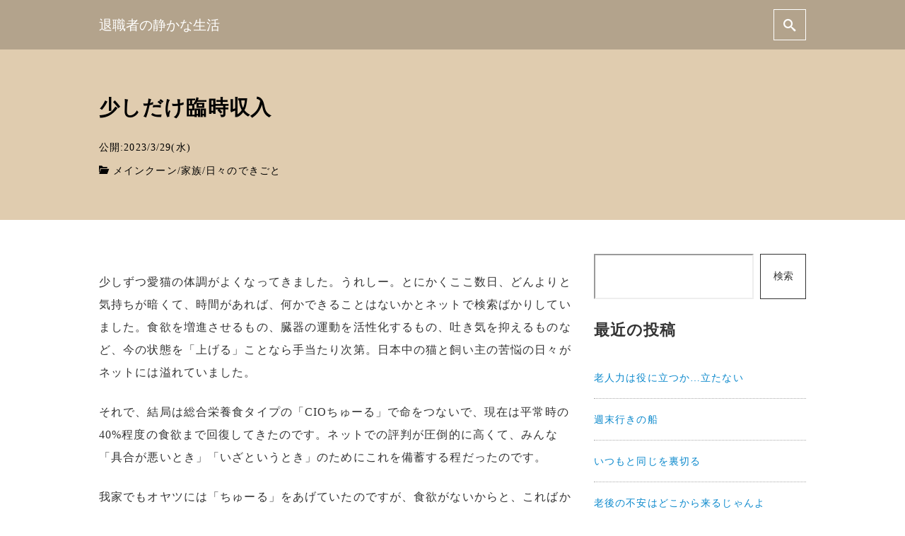

--- FILE ---
content_type: text/html; charset=UTF-8
request_url: https://www.aurora-papa.com/recovery/
body_size: 21038
content:
<!DOCTYPE html>
<html prefix="og: http://ogp.me/ns# fb: http://ogp.me/ns/fb# article: http://ogp.me/ns/article#" lang="ja">
<head>
	<meta http-equiv="Content-Type" content="text/html">
	<meta http-equiv="X-UA-Compatible" content="IE=edge">
	<meta charset="UTF-8">
	<meta name="viewport" content="width=device-width, minimum-scale=1.0, maximum-scale=2, user-scalable=1, initial-scale=1" />
			<link rel="prerender" href="https://www.aurora-papa.com">
		<link rel="profile" href="http://gmpg.org/xfn/11">
	<title>少しだけ臨時収入 | 退職者の静かな生活</title>
<meta name='robots' content='max-image-preview:large' />
<link rel='dns-prefetch' href='//www.google.com' />
<link rel='dns-prefetch' href='//www.googletagmanager.com' />
<link rel='dns-prefetch' href='//pagead2.googlesyndication.com' />
<link rel="alternate" type="application/rss+xml" title="退職者の静かな生活 &raquo; フィード" href="https://www.aurora-papa.com/feed/" />
<link rel="alternate" type="application/rss+xml" title="退職者の静かな生活 &raquo; コメントフィード" href="https://www.aurora-papa.com/comments/feed/" />
<script type="text/javascript" id="wpp-js" src="https://www.aurora-papa.com/wp-content/plugins/wordpress-popular-posts/assets/js/wpp.min.js?ver=7.3.6" data-sampling="0" data-sampling-rate="100" data-api-url="https://www.aurora-papa.com/wp-json/wordpress-popular-posts" data-post-id="6405" data-token="f96f3778ad" data-lang="0" data-debug="0"></script>
<link rel="alternate" type="application/rss+xml" title="退職者の静かな生活 &raquo; 少しだけ臨時収入 のコメントのフィード" href="https://www.aurora-papa.com/recovery/feed/" />
<link rel="alternate" title="oEmbed (JSON)" type="application/json+oembed" href="https://www.aurora-papa.com/wp-json/oembed/1.0/embed?url=https%3A%2F%2Fwww.aurora-papa.com%2Frecovery%2F" />
<link rel="alternate" title="oEmbed (XML)" type="text/xml+oembed" href="https://www.aurora-papa.com/wp-json/oembed/1.0/embed?url=https%3A%2F%2Fwww.aurora-papa.com%2Frecovery%2F&#038;format=xml" />

<!-- SEO SIMPLE PACK 3.6.2 -->
<meta name="description" content="少しずつ愛猫の体調がよくなってきました。うれしー。とにかくここ数日、どんよりと気持ちが暗くて、時間があれば、何かできることはないかとネットで検索ばかりしていました。食欲を増進させるもの、臓器の運動を活性化するもの、吐き気を抑えるものなど、今">
<link rel="canonical" href="https://www.aurora-papa.com/recovery/">
<meta property="og:locale" content="ja_JP">
<meta property="og:type" content="article">
<meta property="og:image" content="https://www.aurora-papa.com/wp-content/uploads/2023/03/24575196_s.jpg">
<meta property="og:title" content="少しだけ臨時収入 | 退職者の静かな生活">
<meta property="og:description" content="少しずつ愛猫の体調がよくなってきました。うれしー。とにかくここ数日、どんよりと気持ちが暗くて、時間があれば、何かできることはないかとネットで検索ばかりしていました。食欲を増進させるもの、臓器の運動を活性化するもの、吐き気を抑えるものなど、今">
<meta property="og:url" content="https://www.aurora-papa.com/recovery/">
<meta property="og:site_name" content="退職者の静かな生活">
<meta name="twitter:card" content="summary_large_image">
<!-- / SEO SIMPLE PACK -->

<style id='wp-img-auto-sizes-contain-inline-css' type='text/css'>
img:is([sizes=auto i],[sizes^="auto," i]){contain-intrinsic-size:3000px 1500px}
/*# sourceURL=wp-img-auto-sizes-contain-inline-css */
</style>
<style id='wp-emoji-styles-inline-css' type='text/css'>

	img.wp-smiley, img.emoji {
		display: inline !important;
		border: none !important;
		box-shadow: none !important;
		height: 1em !important;
		width: 1em !important;
		margin: 0 0.07em !important;
		vertical-align: -0.1em !important;
		background: none !important;
		padding: 0 !important;
	}
/*# sourceURL=wp-emoji-styles-inline-css */
</style>
<style id='wp-block-library-inline-css' type='text/css'>
:root{--wp-block-synced-color:#7a00df;--wp-block-synced-color--rgb:122,0,223;--wp-bound-block-color:var(--wp-block-synced-color);--wp-editor-canvas-background:#ddd;--wp-admin-theme-color:#007cba;--wp-admin-theme-color--rgb:0,124,186;--wp-admin-theme-color-darker-10:#006ba1;--wp-admin-theme-color-darker-10--rgb:0,107,160.5;--wp-admin-theme-color-darker-20:#005a87;--wp-admin-theme-color-darker-20--rgb:0,90,135;--wp-admin-border-width-focus:2px}@media (min-resolution:192dpi){:root{--wp-admin-border-width-focus:1.5px}}.wp-element-button{cursor:pointer}:root .has-very-light-gray-background-color{background-color:#eee}:root .has-very-dark-gray-background-color{background-color:#313131}:root .has-very-light-gray-color{color:#eee}:root .has-very-dark-gray-color{color:#313131}:root .has-vivid-green-cyan-to-vivid-cyan-blue-gradient-background{background:linear-gradient(135deg,#00d084,#0693e3)}:root .has-purple-crush-gradient-background{background:linear-gradient(135deg,#34e2e4,#4721fb 50%,#ab1dfe)}:root .has-hazy-dawn-gradient-background{background:linear-gradient(135deg,#faaca8,#dad0ec)}:root .has-subdued-olive-gradient-background{background:linear-gradient(135deg,#fafae1,#67a671)}:root .has-atomic-cream-gradient-background{background:linear-gradient(135deg,#fdd79a,#004a59)}:root .has-nightshade-gradient-background{background:linear-gradient(135deg,#330968,#31cdcf)}:root .has-midnight-gradient-background{background:linear-gradient(135deg,#020381,#2874fc)}:root{--wp--preset--font-size--normal:16px;--wp--preset--font-size--huge:42px}.has-regular-font-size{font-size:1em}.has-larger-font-size{font-size:2.625em}.has-normal-font-size{font-size:var(--wp--preset--font-size--normal)}.has-huge-font-size{font-size:var(--wp--preset--font-size--huge)}.has-text-align-center{text-align:center}.has-text-align-left{text-align:left}.has-text-align-right{text-align:right}.has-fit-text{white-space:nowrap!important}#end-resizable-editor-section{display:none}.aligncenter{clear:both}.items-justified-left{justify-content:flex-start}.items-justified-center{justify-content:center}.items-justified-right{justify-content:flex-end}.items-justified-space-between{justify-content:space-between}.screen-reader-text{border:0;clip-path:inset(50%);height:1px;margin:-1px;overflow:hidden;padding:0;position:absolute;width:1px;word-wrap:normal!important}.screen-reader-text:focus{background-color:#ddd;clip-path:none;color:#444;display:block;font-size:1em;height:auto;left:5px;line-height:normal;padding:15px 23px 14px;text-decoration:none;top:5px;width:auto;z-index:100000}html :where(.has-border-color){border-style:solid}html :where([style*=border-top-color]){border-top-style:solid}html :where([style*=border-right-color]){border-right-style:solid}html :where([style*=border-bottom-color]){border-bottom-style:solid}html :where([style*=border-left-color]){border-left-style:solid}html :where([style*=border-width]){border-style:solid}html :where([style*=border-top-width]){border-top-style:solid}html :where([style*=border-right-width]){border-right-style:solid}html :where([style*=border-bottom-width]){border-bottom-style:solid}html :where([style*=border-left-width]){border-left-style:solid}html :where(img[class*=wp-image-]){height:auto;max-width:100%}:where(figure){margin:0 0 1em}html :where(.is-position-sticky){--wp-admin--admin-bar--position-offset:var(--wp-admin--admin-bar--height,0px)}@media screen and (max-width:600px){html :where(.is-position-sticky){--wp-admin--admin-bar--position-offset:0px}}

/*# sourceURL=wp-block-library-inline-css */
</style><style id='wp-block-archives-inline-css' type='text/css'>
.wp-block-archives{box-sizing:border-box}.wp-block-archives-dropdown label{display:block}
/*# sourceURL=https://www.aurora-papa.com/wp-includes/blocks/archives/style.min.css */
</style>
<style id='wp-block-categories-inline-css' type='text/css'>
.wp-block-categories{box-sizing:border-box}.wp-block-categories.alignleft{margin-right:2em}.wp-block-categories.alignright{margin-left:2em}.wp-block-categories.wp-block-categories-dropdown.aligncenter{text-align:center}.wp-block-categories .wp-block-categories__label{display:block;width:100%}
/*# sourceURL=https://www.aurora-papa.com/wp-includes/blocks/categories/style.min.css */
</style>
<style id='wp-block-heading-inline-css' type='text/css'>
h1:where(.wp-block-heading).has-background,h2:where(.wp-block-heading).has-background,h3:where(.wp-block-heading).has-background,h4:where(.wp-block-heading).has-background,h5:where(.wp-block-heading).has-background,h6:where(.wp-block-heading).has-background{padding:1.25em 2.375em}h1.has-text-align-left[style*=writing-mode]:where([style*=vertical-lr]),h1.has-text-align-right[style*=writing-mode]:where([style*=vertical-rl]),h2.has-text-align-left[style*=writing-mode]:where([style*=vertical-lr]),h2.has-text-align-right[style*=writing-mode]:where([style*=vertical-rl]),h3.has-text-align-left[style*=writing-mode]:where([style*=vertical-lr]),h3.has-text-align-right[style*=writing-mode]:where([style*=vertical-rl]),h4.has-text-align-left[style*=writing-mode]:where([style*=vertical-lr]),h4.has-text-align-right[style*=writing-mode]:where([style*=vertical-rl]),h5.has-text-align-left[style*=writing-mode]:where([style*=vertical-lr]),h5.has-text-align-right[style*=writing-mode]:where([style*=vertical-rl]),h6.has-text-align-left[style*=writing-mode]:where([style*=vertical-lr]),h6.has-text-align-right[style*=writing-mode]:where([style*=vertical-rl]){rotate:180deg}
/*# sourceURL=https://www.aurora-papa.com/wp-includes/blocks/heading/style.min.css */
</style>
<style id='wp-block-latest-posts-inline-css' type='text/css'>
.wp-block-latest-posts{box-sizing:border-box}.wp-block-latest-posts.alignleft{margin-right:2em}.wp-block-latest-posts.alignright{margin-left:2em}.wp-block-latest-posts.wp-block-latest-posts__list{list-style:none}.wp-block-latest-posts.wp-block-latest-posts__list li{clear:both;overflow-wrap:break-word}.wp-block-latest-posts.is-grid{display:flex;flex-wrap:wrap}.wp-block-latest-posts.is-grid li{margin:0 1.25em 1.25em 0;width:100%}@media (min-width:600px){.wp-block-latest-posts.columns-2 li{width:calc(50% - .625em)}.wp-block-latest-posts.columns-2 li:nth-child(2n){margin-right:0}.wp-block-latest-posts.columns-3 li{width:calc(33.33333% - .83333em)}.wp-block-latest-posts.columns-3 li:nth-child(3n){margin-right:0}.wp-block-latest-posts.columns-4 li{width:calc(25% - .9375em)}.wp-block-latest-posts.columns-4 li:nth-child(4n){margin-right:0}.wp-block-latest-posts.columns-5 li{width:calc(20% - 1em)}.wp-block-latest-posts.columns-5 li:nth-child(5n){margin-right:0}.wp-block-latest-posts.columns-6 li{width:calc(16.66667% - 1.04167em)}.wp-block-latest-posts.columns-6 li:nth-child(6n){margin-right:0}}:root :where(.wp-block-latest-posts.is-grid){padding:0}:root :where(.wp-block-latest-posts.wp-block-latest-posts__list){padding-left:0}.wp-block-latest-posts__post-author,.wp-block-latest-posts__post-date{display:block;font-size:.8125em}.wp-block-latest-posts__post-excerpt,.wp-block-latest-posts__post-full-content{margin-bottom:1em;margin-top:.5em}.wp-block-latest-posts__featured-image a{display:inline-block}.wp-block-latest-posts__featured-image img{height:auto;max-width:100%;width:auto}.wp-block-latest-posts__featured-image.alignleft{float:left;margin-right:1em}.wp-block-latest-posts__featured-image.alignright{float:right;margin-left:1em}.wp-block-latest-posts__featured-image.aligncenter{margin-bottom:1em;text-align:center}
/*# sourceURL=https://www.aurora-papa.com/wp-includes/blocks/latest-posts/style.min.css */
</style>
<style id='wp-block-page-list-inline-css' type='text/css'>
.wp-block-navigation .wp-block-page-list{align-items:var(--navigation-layout-align,initial);background-color:inherit;display:flex;flex-direction:var(--navigation-layout-direction,initial);flex-wrap:var(--navigation-layout-wrap,wrap);justify-content:var(--navigation-layout-justify,initial)}.wp-block-navigation .wp-block-navigation-item{background-color:inherit}.wp-block-page-list{box-sizing:border-box}
/*# sourceURL=https://www.aurora-papa.com/wp-includes/blocks/page-list/style.min.css */
</style>
<style id='wp-block-search-inline-css' type='text/css'>
.wp-block-search__button{margin-left:10px;word-break:normal}.wp-block-search__button.has-icon{line-height:0}.wp-block-search__button svg{height:1.25em;min-height:24px;min-width:24px;width:1.25em;fill:currentColor;vertical-align:text-bottom}:where(.wp-block-search__button){border:1px solid #ccc;padding:6px 10px}.wp-block-search__inside-wrapper{display:flex;flex:auto;flex-wrap:nowrap;max-width:100%}.wp-block-search__label{width:100%}.wp-block-search.wp-block-search__button-only .wp-block-search__button{box-sizing:border-box;display:flex;flex-shrink:0;justify-content:center;margin-left:0;max-width:100%}.wp-block-search.wp-block-search__button-only .wp-block-search__inside-wrapper{min-width:0!important;transition-property:width}.wp-block-search.wp-block-search__button-only .wp-block-search__input{flex-basis:100%;transition-duration:.3s}.wp-block-search.wp-block-search__button-only.wp-block-search__searchfield-hidden,.wp-block-search.wp-block-search__button-only.wp-block-search__searchfield-hidden .wp-block-search__inside-wrapper{overflow:hidden}.wp-block-search.wp-block-search__button-only.wp-block-search__searchfield-hidden .wp-block-search__input{border-left-width:0!important;border-right-width:0!important;flex-basis:0;flex-grow:0;margin:0;min-width:0!important;padding-left:0!important;padding-right:0!important;width:0!important}:where(.wp-block-search__input){appearance:none;border:1px solid #949494;flex-grow:1;font-family:inherit;font-size:inherit;font-style:inherit;font-weight:inherit;letter-spacing:inherit;line-height:inherit;margin-left:0;margin-right:0;min-width:3rem;padding:8px;text-decoration:unset!important;text-transform:inherit}:where(.wp-block-search__button-inside .wp-block-search__inside-wrapper){background-color:#fff;border:1px solid #949494;box-sizing:border-box;padding:4px}:where(.wp-block-search__button-inside .wp-block-search__inside-wrapper) .wp-block-search__input{border:none;border-radius:0;padding:0 4px}:where(.wp-block-search__button-inside .wp-block-search__inside-wrapper) .wp-block-search__input:focus{outline:none}:where(.wp-block-search__button-inside .wp-block-search__inside-wrapper) :where(.wp-block-search__button){padding:4px 8px}.wp-block-search.aligncenter .wp-block-search__inside-wrapper{margin:auto}.wp-block[data-align=right] .wp-block-search.wp-block-search__button-only .wp-block-search__inside-wrapper{float:right}
/*# sourceURL=https://www.aurora-papa.com/wp-includes/blocks/search/style.min.css */
</style>
<style id='wp-block-group-inline-css' type='text/css'>
.wp-block-group{box-sizing:border-box}:where(.wp-block-group.wp-block-group-is-layout-constrained){position:relative}
/*# sourceURL=https://www.aurora-papa.com/wp-includes/blocks/group/style.min.css */
</style>
<style id='wp-block-paragraph-inline-css' type='text/css'>
.is-small-text{font-size:.875em}.is-regular-text{font-size:1em}.is-large-text{font-size:2.25em}.is-larger-text{font-size:3em}.has-drop-cap:not(:focus):first-letter{float:left;font-size:8.4em;font-style:normal;font-weight:100;line-height:.68;margin:.05em .1em 0 0;text-transform:uppercase}body.rtl .has-drop-cap:not(:focus):first-letter{float:none;margin-left:.1em}p.has-drop-cap.has-background{overflow:hidden}:root :where(p.has-background){padding:1.25em 2.375em}:where(p.has-text-color:not(.has-link-color)) a{color:inherit}p.has-text-align-left[style*="writing-mode:vertical-lr"],p.has-text-align-right[style*="writing-mode:vertical-rl"]{rotate:180deg}
/*# sourceURL=https://www.aurora-papa.com/wp-includes/blocks/paragraph/style.min.css */
</style>
<style id='global-styles-inline-css' type='text/css'>
:root{--wp--preset--aspect-ratio--square: 1;--wp--preset--aspect-ratio--4-3: 4/3;--wp--preset--aspect-ratio--3-4: 3/4;--wp--preset--aspect-ratio--3-2: 3/2;--wp--preset--aspect-ratio--2-3: 2/3;--wp--preset--aspect-ratio--16-9: 16/9;--wp--preset--aspect-ratio--9-16: 9/16;--wp--preset--color--black: #000000;--wp--preset--color--cyan-bluish-gray: #abb8c3;--wp--preset--color--white: #ffffff;--wp--preset--color--pale-pink: #f78da7;--wp--preset--color--vivid-red: #cf2e2e;--wp--preset--color--luminous-vivid-orange: #ff6900;--wp--preset--color--luminous-vivid-amber: #fcb900;--wp--preset--color--light-green-cyan: #7bdcb5;--wp--preset--color--vivid-green-cyan: #00d084;--wp--preset--color--pale-cyan-blue: #8ed1fc;--wp--preset--color--vivid-cyan-blue: #0693e3;--wp--preset--color--vivid-purple: #9b51e0;--wp--preset--gradient--vivid-cyan-blue-to-vivid-purple: linear-gradient(135deg,rgb(6,147,227) 0%,rgb(155,81,224) 100%);--wp--preset--gradient--light-green-cyan-to-vivid-green-cyan: linear-gradient(135deg,rgb(122,220,180) 0%,rgb(0,208,130) 100%);--wp--preset--gradient--luminous-vivid-amber-to-luminous-vivid-orange: linear-gradient(135deg,rgb(252,185,0) 0%,rgb(255,105,0) 100%);--wp--preset--gradient--luminous-vivid-orange-to-vivid-red: linear-gradient(135deg,rgb(255,105,0) 0%,rgb(207,46,46) 100%);--wp--preset--gradient--very-light-gray-to-cyan-bluish-gray: linear-gradient(135deg,rgb(238,238,238) 0%,rgb(169,184,195) 100%);--wp--preset--gradient--cool-to-warm-spectrum: linear-gradient(135deg,rgb(74,234,220) 0%,rgb(151,120,209) 20%,rgb(207,42,186) 40%,rgb(238,44,130) 60%,rgb(251,105,98) 80%,rgb(254,248,76) 100%);--wp--preset--gradient--blush-light-purple: linear-gradient(135deg,rgb(255,206,236) 0%,rgb(152,150,240) 100%);--wp--preset--gradient--blush-bordeaux: linear-gradient(135deg,rgb(254,205,165) 0%,rgb(254,45,45) 50%,rgb(107,0,62) 100%);--wp--preset--gradient--luminous-dusk: linear-gradient(135deg,rgb(255,203,112) 0%,rgb(199,81,192) 50%,rgb(65,88,208) 100%);--wp--preset--gradient--pale-ocean: linear-gradient(135deg,rgb(255,245,203) 0%,rgb(182,227,212) 50%,rgb(51,167,181) 100%);--wp--preset--gradient--electric-grass: linear-gradient(135deg,rgb(202,248,128) 0%,rgb(113,206,126) 100%);--wp--preset--gradient--midnight: linear-gradient(135deg,rgb(2,3,129) 0%,rgb(40,116,252) 100%);--wp--preset--font-size--small: 13px;--wp--preset--font-size--medium: 20px;--wp--preset--font-size--large: 36px;--wp--preset--font-size--x-large: 42px;--wp--preset--spacing--20: 0.44rem;--wp--preset--spacing--30: 0.67rem;--wp--preset--spacing--40: 1rem;--wp--preset--spacing--50: 1.5rem;--wp--preset--spacing--60: 2.25rem;--wp--preset--spacing--70: 3.38rem;--wp--preset--spacing--80: 5.06rem;--wp--preset--shadow--natural: 6px 6px 9px rgba(0, 0, 0, 0.2);--wp--preset--shadow--deep: 12px 12px 50px rgba(0, 0, 0, 0.4);--wp--preset--shadow--sharp: 6px 6px 0px rgba(0, 0, 0, 0.2);--wp--preset--shadow--outlined: 6px 6px 0px -3px rgb(255, 255, 255), 6px 6px rgb(0, 0, 0);--wp--preset--shadow--crisp: 6px 6px 0px rgb(0, 0, 0);}:where(.is-layout-flex){gap: 0.5em;}:where(.is-layout-grid){gap: 0.5em;}body .is-layout-flex{display: flex;}.is-layout-flex{flex-wrap: wrap;align-items: center;}.is-layout-flex > :is(*, div){margin: 0;}body .is-layout-grid{display: grid;}.is-layout-grid > :is(*, div){margin: 0;}:where(.wp-block-columns.is-layout-flex){gap: 2em;}:where(.wp-block-columns.is-layout-grid){gap: 2em;}:where(.wp-block-post-template.is-layout-flex){gap: 1.25em;}:where(.wp-block-post-template.is-layout-grid){gap: 1.25em;}.has-black-color{color: var(--wp--preset--color--black) !important;}.has-cyan-bluish-gray-color{color: var(--wp--preset--color--cyan-bluish-gray) !important;}.has-white-color{color: var(--wp--preset--color--white) !important;}.has-pale-pink-color{color: var(--wp--preset--color--pale-pink) !important;}.has-vivid-red-color{color: var(--wp--preset--color--vivid-red) !important;}.has-luminous-vivid-orange-color{color: var(--wp--preset--color--luminous-vivid-orange) !important;}.has-luminous-vivid-amber-color{color: var(--wp--preset--color--luminous-vivid-amber) !important;}.has-light-green-cyan-color{color: var(--wp--preset--color--light-green-cyan) !important;}.has-vivid-green-cyan-color{color: var(--wp--preset--color--vivid-green-cyan) !important;}.has-pale-cyan-blue-color{color: var(--wp--preset--color--pale-cyan-blue) !important;}.has-vivid-cyan-blue-color{color: var(--wp--preset--color--vivid-cyan-blue) !important;}.has-vivid-purple-color{color: var(--wp--preset--color--vivid-purple) !important;}.has-black-background-color{background-color: var(--wp--preset--color--black) !important;}.has-cyan-bluish-gray-background-color{background-color: var(--wp--preset--color--cyan-bluish-gray) !important;}.has-white-background-color{background-color: var(--wp--preset--color--white) !important;}.has-pale-pink-background-color{background-color: var(--wp--preset--color--pale-pink) !important;}.has-vivid-red-background-color{background-color: var(--wp--preset--color--vivid-red) !important;}.has-luminous-vivid-orange-background-color{background-color: var(--wp--preset--color--luminous-vivid-orange) !important;}.has-luminous-vivid-amber-background-color{background-color: var(--wp--preset--color--luminous-vivid-amber) !important;}.has-light-green-cyan-background-color{background-color: var(--wp--preset--color--light-green-cyan) !important;}.has-vivid-green-cyan-background-color{background-color: var(--wp--preset--color--vivid-green-cyan) !important;}.has-pale-cyan-blue-background-color{background-color: var(--wp--preset--color--pale-cyan-blue) !important;}.has-vivid-cyan-blue-background-color{background-color: var(--wp--preset--color--vivid-cyan-blue) !important;}.has-vivid-purple-background-color{background-color: var(--wp--preset--color--vivid-purple) !important;}.has-black-border-color{border-color: var(--wp--preset--color--black) !important;}.has-cyan-bluish-gray-border-color{border-color: var(--wp--preset--color--cyan-bluish-gray) !important;}.has-white-border-color{border-color: var(--wp--preset--color--white) !important;}.has-pale-pink-border-color{border-color: var(--wp--preset--color--pale-pink) !important;}.has-vivid-red-border-color{border-color: var(--wp--preset--color--vivid-red) !important;}.has-luminous-vivid-orange-border-color{border-color: var(--wp--preset--color--luminous-vivid-orange) !important;}.has-luminous-vivid-amber-border-color{border-color: var(--wp--preset--color--luminous-vivid-amber) !important;}.has-light-green-cyan-border-color{border-color: var(--wp--preset--color--light-green-cyan) !important;}.has-vivid-green-cyan-border-color{border-color: var(--wp--preset--color--vivid-green-cyan) !important;}.has-pale-cyan-blue-border-color{border-color: var(--wp--preset--color--pale-cyan-blue) !important;}.has-vivid-cyan-blue-border-color{border-color: var(--wp--preset--color--vivid-cyan-blue) !important;}.has-vivid-purple-border-color{border-color: var(--wp--preset--color--vivid-purple) !important;}.has-vivid-cyan-blue-to-vivid-purple-gradient-background{background: var(--wp--preset--gradient--vivid-cyan-blue-to-vivid-purple) !important;}.has-light-green-cyan-to-vivid-green-cyan-gradient-background{background: var(--wp--preset--gradient--light-green-cyan-to-vivid-green-cyan) !important;}.has-luminous-vivid-amber-to-luminous-vivid-orange-gradient-background{background: var(--wp--preset--gradient--luminous-vivid-amber-to-luminous-vivid-orange) !important;}.has-luminous-vivid-orange-to-vivid-red-gradient-background{background: var(--wp--preset--gradient--luminous-vivid-orange-to-vivid-red) !important;}.has-very-light-gray-to-cyan-bluish-gray-gradient-background{background: var(--wp--preset--gradient--very-light-gray-to-cyan-bluish-gray) !important;}.has-cool-to-warm-spectrum-gradient-background{background: var(--wp--preset--gradient--cool-to-warm-spectrum) !important;}.has-blush-light-purple-gradient-background{background: var(--wp--preset--gradient--blush-light-purple) !important;}.has-blush-bordeaux-gradient-background{background: var(--wp--preset--gradient--blush-bordeaux) !important;}.has-luminous-dusk-gradient-background{background: var(--wp--preset--gradient--luminous-dusk) !important;}.has-pale-ocean-gradient-background{background: var(--wp--preset--gradient--pale-ocean) !important;}.has-electric-grass-gradient-background{background: var(--wp--preset--gradient--electric-grass) !important;}.has-midnight-gradient-background{background: var(--wp--preset--gradient--midnight) !important;}.has-small-font-size{font-size: var(--wp--preset--font-size--small) !important;}.has-medium-font-size{font-size: var(--wp--preset--font-size--medium) !important;}.has-large-font-size{font-size: var(--wp--preset--font-size--large) !important;}.has-x-large-font-size{font-size: var(--wp--preset--font-size--x-large) !important;}
/*# sourceURL=global-styles-inline-css */
</style>

<style id='classic-theme-styles-inline-css' type='text/css'>
/*! This file is auto-generated */
.wp-block-button__link{color:#fff;background-color:#32373c;border-radius:9999px;box-shadow:none;text-decoration:none;padding:calc(.667em + 2px) calc(1.333em + 2px);font-size:1.125em}.wp-block-file__button{background:#32373c;color:#fff;text-decoration:none}
/*# sourceURL=/wp-includes/css/classic-themes.min.css */
</style>
<link rel='stylesheet' id='contact-form-7-css' href='https://www.aurora-papa.com/wp-content/plugins/contact-form-7/includes/css/styles.css?ver=6.1.4' type='text/css' media='all' />
<link rel='stylesheet' id='wordpress-popular-posts-css-css' href='https://www.aurora-papa.com/wp-content/plugins/wordpress-popular-posts/assets/css/wpp.css?ver=7.3.6' type='text/css' media='all' />
<link rel='stylesheet' id='nishiki-main-style-css' href='https://www.aurora-papa.com/wp-content/themes/nishiki/assets/css/main.css' type='text/css' media='' />
<style id='nishiki-main-style-inline-css' type='text/css'>
.container{max-width:1000px;}.single .sidebar-none #main > .container > * > * > *:not(.alignwide):not(.alignfull):not(.alignleft):not(.alignright):not(.is-style-wide):not(.author-info),.single .sidebar-bottom #main > .container > * > * > *:not(.alignwide):not(.alignfull):not(.alignleft):not(.alignright):not(.is-style-wide):not(.author-info),.page .show-on-front-page #main > .container > * > * > *:not(.alignwide):not(.alignfull):not(.alignleft):not(.alignright):not(.is-style-wide):not(.author-info),.page .sidebar-none #main > .container > * > * > *:not(.alignwide):not(.alignfull):not(.alignleft):not(.alignright):not(.is-style-wide):not(.author-info),.page .sidebar-bottom #main > .container > * > * > *:not(.alignwide):not(.alignfull):not(.alignleft):not(.alignright):not(.is-style-wide):not(.author-info){max-width:1000px;width:90%;margin-left:auto;margin-right:auto;}body{background-color:#ffffff;}body,.articles a{color:#333333;}.articles header,.articles header a{color:#333333;}.nav_pc a{color:#333333;}input[type="submit"],button[type="submit"]{color:#333333;}input:hover[type="submit"],button:hover[type="submit"]{background:#333333;color:#ffffff;border-color:#333333}aside section a,aside section ul li,.comments-area .comment-list li .comment-body,.comments-area .comment-form-comment{border-color:#aaaaaa;}.nav_pc a:hover{color:#aaaaaa;}.comments-area .comment-list li .comment-date,.comments-area cite,.comments-area cite a{color:#aaaaaa;}.comments-area .comment-form-comment{border-color:#aaaaaa;}.single .entry-content table th,.single .entry-content table td,.page .entry-content table th,.page .entry-content table td{border-color:#aaaaaa;}.entry-content table::-webkit-scrollbar-thumb:horizontal{background-color:#aaaaaa;}input[type="submit"][disabled]{border-color:#aaaaaa;color:#aaaaaa;pointer-events: none;}input:hover[type="submit"][disabled]{background:none;color:#aaaaaa;}a{color:#0a88cc;}aside .tagcloud a{border-color:#0a88cc;}a:hover{color:#0044a3;}html,button,input[type=submit]{font-size:16px;}.articles article.sticky::before{border-color:#967752 transparent transparent transparent;}#front-page-section1{color:#333333;}#front-page-section1{text-align:left;}#front-page-section1 .sub-text{padding-left:0;}#front-page-section1 img.img-placeholder{filter:blur(15px) grayscale(100%);}#front-page-section1::after{background-color:#333333;}#front-page-section1::after{opacity:0.3;}#front-page-section1 .main-button a{color:#ffffff;}#front-page-section1 .main-button a{background-color:#333333;}#front-page-section1 .main-button a:hover{background-color:#ffffff;color:#333333;}#front-page-section1 .featured-items .featured-item1 i{color:#333333;}#front-page-section1 .featured-items .featured-item1 .featured-title{color:#333333;}#front-page-section1 .featured-items .featured-item1 .featured-text{color:#333333;}#front-page-section1 .featured-items .featured-item1 .featured-button a{color:#ffffff;}#front-page-section1 .featured-items .featured-item1 .featured-button a{background-color:#333333;}#front-page-section1 .featured-items .featured-item1 .featured-button a:hover{background-color:#ffffff;color:#333333;}#front-page-section1 .featured-items .featured-item2 i{color:#333333;}#front-page-section1 .featured-items .featured-item2 .featured-title{color:#333333;}#front-page-section1 .featured-items .featured-item2 .featured-text{color:#333333;}#front-page-section1 .featured-items .featured-item2 .featured-button a{color:#ffffff;}#front-page-section1 .featured-items .featured-item2 .featured-button a{background-color:#333333;}#front-page-section1 .featured-items .featured-item2 .featured-button a:hover{background-color:#ffffff;color:#333333;}#front-page-section1 .featured-items .featured-item3 i{color:#333333;}#front-page-section1 .featured-items .featured-item3 .featured-title{color:#333333;}#front-page-section1 .featured-items .featured-item3 .featured-text{color:#333333;}#front-page-section1 .featured-items .featured-item3 .featured-button a{color:#ffffff;}#front-page-section1 .featured-items .featured-item3 .featured-button a{background-color:#333333;}#front-page-section1 .featured-items .featured-item3 .featured-button a:hover{background-color:#ffffff;color:#333333;}#front-page-section2{color:#333333;}#front-page-section2{text-align:left;}#front-page-section2 .sub-text{padding-left:0;}#front-page-section2 img.img-placeholder{filter:blur(15px) grayscale(100%);}#front-page-section2::after{background-color:#333333;}#front-page-section2::after{opacity:0.3;}#front-page-section2 .main-button a{color:#ffffff;}#front-page-section2 .main-button a{background-color:#333333;}#front-page-section2 .main-button a:hover{background-color:#ffffff;color:#333333;}#front-page-section2 .featured-items .featured-item1 i{color:#333333;}#front-page-section2 .featured-items .featured-item1 .featured-title{color:#333333;}#front-page-section2 .featured-items .featured-item1 .featured-text{color:#333333;}#front-page-section2 .featured-items .featured-item1 .featured-button a{color:#ffffff;}#front-page-section2 .featured-items .featured-item1 .featured-button a{background-color:#333333;}#front-page-section2 .featured-items .featured-item1 .featured-button a:hover{background-color:#ffffff;color:#333333;}#front-page-section2 .featured-items .featured-item2 i{color:#333333;}#front-page-section2 .featured-items .featured-item2 .featured-title{color:#333333;}#front-page-section2 .featured-items .featured-item2 .featured-text{color:#333333;}#front-page-section2 .featured-items .featured-item2 .featured-button a{color:#ffffff;}#front-page-section2 .featured-items .featured-item2 .featured-button a{background-color:#333333;}#front-page-section2 .featured-items .featured-item2 .featured-button a:hover{background-color:#ffffff;color:#333333;}#front-page-section2 .featured-items .featured-item3 i{color:#333333;}#front-page-section2 .featured-items .featured-item3 .featured-title{color:#333333;}#front-page-section2 .featured-items .featured-item3 .featured-text{color:#333333;}#front-page-section2 .featured-items .featured-item3 .featured-button a{color:#ffffff;}#front-page-section2 .featured-items .featured-item3 .featured-button a{background-color:#333333;}#front-page-section2 .featured-items .featured-item3 .featured-button a:hover{background-color:#ffffff;color:#333333;}#front-page-section3{color:#333333;}#front-page-section3{text-align:left;}#front-page-section3 .sub-text{padding-left:0;}#front-page-section3 img.img-placeholder{filter:blur(15px) grayscale(100%);}#front-page-section3::after{background-color:#333333;}#front-page-section3::after{opacity:0.3;}#front-page-section3 .main-button a{color:#ffffff;}#front-page-section3 .main-button a{background-color:#333333;}#front-page-section3 .main-button a:hover{background-color:#ffffff;color:#333333;}#front-page-section3 .featured-items .featured-item1 i{color:#333333;}#front-page-section3 .featured-items .featured-item1 .featured-title{color:#333333;}#front-page-section3 .featured-items .featured-item1 .featured-text{color:#333333;}#front-page-section3 .featured-items .featured-item1 .featured-button a{color:#ffffff;}#front-page-section3 .featured-items .featured-item1 .featured-button a{background-color:#333333;}#front-page-section3 .featured-items .featured-item1 .featured-button a:hover{background-color:#ffffff;color:#333333;}#front-page-section3 .featured-items .featured-item2 i{color:#333333;}#front-page-section3 .featured-items .featured-item2 .featured-title{color:#333333;}#front-page-section3 .featured-items .featured-item2 .featured-text{color:#333333;}#front-page-section3 .featured-items .featured-item2 .featured-button a{color:#ffffff;}#front-page-section3 .featured-items .featured-item2 .featured-button a{background-color:#333333;}#front-page-section3 .featured-items .featured-item2 .featured-button a:hover{background-color:#ffffff;color:#333333;}#front-page-section3 .featured-items .featured-item3 i{color:#333333;}#front-page-section3 .featured-items .featured-item3 .featured-title{color:#333333;}#front-page-section3 .featured-items .featured-item3 .featured-text{color:#333333;}#front-page-section3 .featured-items .featured-item3 .featured-button a{color:#ffffff;}#front-page-section3 .featured-items .featured-item3 .featured-button a{background-color:#333333;}#front-page-section3 .featured-items .featured-item3 .featured-button a:hover{background-color:#ffffff;color:#333333;}#front-page-section4{color:#333333;}#front-page-section4{text-align:left;}#front-page-section4 .sub-text{padding-left:0;}#front-page-section4 img.img-placeholder{filter:blur(15px) grayscale(100%);}#front-page-section4::after{background-color:#333333;}#front-page-section4::after{opacity:0.3;}#front-page-section4 .main-button a{color:#ffffff;}#front-page-section4 .main-button a{background-color:#333333;}#front-page-section4 .main-button a:hover{background-color:#ffffff;color:#333333;}#front-page-section4 .featured-items .featured-item1 i{color:#333333;}#front-page-section4 .featured-items .featured-item1 .featured-title{color:#333333;}#front-page-section4 .featured-items .featured-item1 .featured-text{color:#333333;}#front-page-section4 .featured-items .featured-item1 .featured-button a{color:#ffffff;}#front-page-section4 .featured-items .featured-item1 .featured-button a{background-color:#333333;}#front-page-section4 .featured-items .featured-item1 .featured-button a:hover{background-color:#ffffff;color:#333333;}#front-page-section4 .featured-items .featured-item2 i{color:#333333;}#front-page-section4 .featured-items .featured-item2 .featured-title{color:#333333;}#front-page-section4 .featured-items .featured-item2 .featured-text{color:#333333;}#front-page-section4 .featured-items .featured-item2 .featured-button a{color:#ffffff;}#front-page-section4 .featured-items .featured-item2 .featured-button a{background-color:#333333;}#front-page-section4 .featured-items .featured-item2 .featured-button a:hover{background-color:#ffffff;color:#333333;}#front-page-section4 .featured-items .featured-item3 i{color:#333333;}#front-page-section4 .featured-items .featured-item3 .featured-title{color:#333333;}#front-page-section4 .featured-items .featured-item3 .featured-text{color:#333333;}#front-page-section4 .featured-items .featured-item3 .featured-button a{color:#ffffff;}#front-page-section4 .featured-items .featured-item3 .featured-button a{background-color:#333333;}#front-page-section4 .featured-items .featured-item3 .featured-button a:hover{background-color:#ffffff;color:#333333;}#masthead .container{max-width:1000px;}#masthead{background:#ffffff;}#masthead .site-info a{color:#000000;}#masthead button.icon{border-color:#000000;color:#000000;}#masthead button.icon:hover{color:#ffffff;background:#000000;}#masthead.fixed{background:rgba(0,0,0,0.2);}#masthead.fixed .site-info a{color:#fff;}#masthead.fixed .icon{border-color:#fff;color:#fff;}#masthead.fixed .icon:hover{background-color:#fff;color:#000;}@media only screen and (min-width: 769px){#masthead.fixed #menu-collapse a{color:#fff;}#masthead.fixed #menu-collapse a:hover{background-color:rgba(0,0,0,0.7);}#masthead.fixed #menu-collapse > ul > li > a::after{border-color:#fff;}#masthead.fixed #menu-collapse > ul > li > ul{background-color:rgba(0,0,0,0.4);}}body.scrolled #masthead{background:#ffffff;}body.scrolled #masthead .site-info a{color:#000000;}body.scrolled #masthead .icon{border-color:#000000;color:#000000;}body.scrolled #masthead .icon:hover{color:#ffffff;background-color:#000000;}@media only screen and (min-width: 769px){body.scrolled #masthead #menu-collapse a{color:#000000;}body.scrolled #masthead #menu-collapse a:hover{color:#ffffff;background-color:#000000;}body.scrolled #masthead #menu-collapse > ul > li > a::after{border-bottom:1px solid #000000;}body.scrolled #masthead #menu-collapse > ul > li > ul{background-color:#ffffffee;}}.main-visual{color:#ffffff;}.main-visual img.img-placeholder{filter:blur(15px) grayscale(100%);}.main-visual::after{background-color:#ddb373;}.main-visual::after{opacity:0.3;}.main-visual .main-visual-content a{color:#ffffff;}.main-visual .main-visual-content a{background-color:#895892;}.main-visual .main-visual-content a:hover{color:#895892;background-color:#ffffff;}.single header::after{background-color:#ddc7a6;}.single header::after{opacity:0.9;}.single .page-header,.single .page-header a{color:#000000;}.single #main .column { padding-right: 320px;}@media only screen and (max-width:768px) {.single #main .column { padding:0;}}.single aside.sidebar { width:300px; margin-right:-320px;}.page header::after{background-color:#333333;}.page header::after{opacity:0.9;}.page .page-header{color:#ffffff;}.archive #main .container.column, .search #main .container.column, .paged #main .container.column, .blog #main .container.column, .error404 #main .container.column{max-width:1000px;}.archive header::after,.error404 header::after,.search header::after,.paged header::after,.blog header::after{background-color:#333333;}.archive header::after,.error404 header::after,.search header::after,.paged header::after,.blog header::after{opacity:0.9;}.archive .page-header,.error404 .page-header,.search .page-header,.paged .page-header,.blog .page-header{color:#ffffff;}.archive #main .column, .blog #main .column{ padding-right: 320px;}@media only screen and (max-width:768px) {.archive #main .container.column, .blog #main .container.column {padding:0;}}.archive aside, .blog aside { width:300px;margin-right:-320px;}#footer .footer-content .container{max-width:1000px;}.footer-widget{color:#333333;}.footer-widget a{color:#0a88cc;}#footer{color:#333333;}#footer{background:#ffffff;}#footer .btn{color:#333333;border-color:#333333;}#footer .btn:hover{color:#ffffff;background:#333333;}#footer .copyright a{color:#0a88cc;}.footer-widget .wp-block-search .wp-block-search__button{color:#333333;border-color:#333333;background: transparent;fill:#333333;}.footer-widget .wp-block-search .wp-block-search__button:hover{background-color:#333333;}.footer-widget .wp-block-search .wp-block-search__input,.footer-widget .wp-block-search div,.footer-widget thead,.footer-widget tr{color:#333333;border-color:#333333;}.footer-widget .wp-block-search .wp-block-search__input::placeholder{color:#33333366;}.footer-widget .wp-block-search .wp-block-search__button:hover{color:#ffffff;fill:#ffffff;}
/*# sourceURL=nishiki-main-style-inline-css */
</style>
<link rel='stylesheet' id='fancybox-css' href='https://www.aurora-papa.com/wp-content/plugins/easy-fancybox/fancybox/1.5.4/jquery.fancybox.min.css?ver=6.9' type='text/css' media='screen' />
<style id='fancybox-inline-css' type='text/css'>
#fancybox-outer{background:#ffffff}#fancybox-content{background:#ffffff;border-color:#ffffff;color:#000000;}#fancybox-title,#fancybox-title-float-main{color:#fff}
/*# sourceURL=fancybox-inline-css */
</style>
<script type="text/javascript" src="https://www.aurora-papa.com/wp-includes/js/jquery/jquery.min.js?ver=3.7.1" id="jquery-core-js"></script>
<script type="text/javascript" src="https://www.aurora-papa.com/wp-includes/js/jquery/jquery-migrate.min.js?ver=3.4.1" id="jquery-migrate-js"></script>

<!-- Site Kit によって追加された Google タグ（gtag.js）スニペット -->
<!-- Google アナリティクス スニペット (Site Kit が追加) -->
<script type="text/javascript" src="https://www.googletagmanager.com/gtag/js?id=G-MJGNVGNSW1" id="google_gtagjs-js" async></script>
<script type="text/javascript" id="google_gtagjs-js-after">
/* <![CDATA[ */
window.dataLayer = window.dataLayer || [];function gtag(){dataLayer.push(arguments);}
gtag("set","linker",{"domains":["www.aurora-papa.com"]});
gtag("js", new Date());
gtag("set", "developer_id.dZTNiMT", true);
gtag("config", "G-MJGNVGNSW1");
//# sourceURL=google_gtagjs-js-after
/* ]]> */
</script>
<link rel="https://api.w.org/" href="https://www.aurora-papa.com/wp-json/" /><link rel="alternate" title="JSON" type="application/json" href="https://www.aurora-papa.com/wp-json/wp/v2/posts/6405" /><link rel="EditURI" type="application/rsd+xml" title="RSD" href="https://www.aurora-papa.com/xmlrpc.php?rsd" />
<meta name="generator" content="WordPress 6.9" />
<link rel='shortlink' href='https://www.aurora-papa.com/?p=6405' />
<meta name="generator" content="Site Kit by Google 1.168.0" />            <style id="wpp-loading-animation-styles">@-webkit-keyframes bgslide{from{background-position-x:0}to{background-position-x:-200%}}@keyframes bgslide{from{background-position-x:0}to{background-position-x:-200%}}.wpp-widget-block-placeholder,.wpp-shortcode-placeholder{margin:0 auto;width:60px;height:3px;background:#dd3737;background:linear-gradient(90deg,#dd3737 0%,#571313 10%,#dd3737 100%);background-size:200% auto;border-radius:3px;-webkit-animation:bgslide 1s infinite linear;animation:bgslide 1s infinite linear}</style>
            <!-- Analytics by WP Statistics - https://wp-statistics.com -->
<link rel="pingback" href="https://www.aurora-papa.com/xmlrpc.php">

<!-- Site Kit が追加した Google AdSense メタタグ -->
<meta name="google-adsense-platform-account" content="ca-host-pub-2644536267352236">
<meta name="google-adsense-platform-domain" content="sitekit.withgoogle.com">
<!-- Site Kit が追加した End Google AdSense メタタグ -->
<noscript><style>.lazyload[data-src]{display:none !important;}</style></noscript><style>.lazyload{background-image:none !important;}.lazyload:before{background-image:none !important;}</style>
<!-- Google AdSense スニペット (Site Kit が追加) -->
<script type="text/javascript" async="async" src="https://pagead2.googlesyndication.com/pagead/js/adsbygoogle.js?client=ca-pub-4821973962671432&amp;host=ca-host-pub-2644536267352236" crossorigin="anonymous"></script>

<!-- (ここまで) Google AdSense スニペット (Site Kit が追加) -->
<link rel="icon" href="https://www.aurora-papa.com/wp-content/uploads/2021/11/e4857b28e47f3814407cb266e7c7a72e-150x150.png" sizes="32x32" />
<link rel="icon" href="https://www.aurora-papa.com/wp-content/uploads/2021/11/e4857b28e47f3814407cb266e7c7a72e-300x300.png" sizes="192x192" />
<link rel="apple-touch-icon" href="https://www.aurora-papa.com/wp-content/uploads/2021/11/e4857b28e47f3814407cb266e7c7a72e-300x300.png" />
<meta name="msapplication-TileImage" content="https://www.aurora-papa.com/wp-content/uploads/2021/11/e4857b28e47f3814407cb266e7c7a72e-300x300.png" />
</head>
<body class="wp-singular post-template-default single single-post postid-6405 single-format-standard wp-embed-responsive wp-theme-nishiki header-overlay">
<div id="masthead" class="fixed">
	<div class="flex container">
						<div class="site-info">
					<a href="https://www.aurora-papa.com/">
				<span class="site-title">退職者の静かな生活</span>					</a>
				</div>
				<nav class="global-nav" role="navigation">
								<button id="search-button" class="icon">
				<i class="icomoon icon-search"></i>
			</button>
					</nav>
	</div>
</div>
<div id="search-overlay" class="overlay">
	<div class="overlay-inner centering">
		<form role="search" class="wp-block-search" method="get" action="https://www.aurora-papa.com/">
	<div class="wp-block-search__inside-wrapper">
		<input class="wp-block-search__input" type="text" value="" name="s" id="s" placeholder="検索文字を入力" required>
		<button class="wp-block-search__button" type="submit" id="searchsubmit">検索</button>
	</div>
</form>
		<button class="close" aria-label="クローズ"><i class="icomoon icon-close"></i></button>
	</div>
</div>
<div id="page" class="site">
	<div class="content sidebar-right">
		<div id="content" class="site-content">
	<main id="main" role="main" class="post-6405 post type-post status-publish format-standard has-post-thumbnail hentry category-6 category-751 category-7 tag-2186 tag-2185">
		<header class="post">
	<div class="page-header container">
				<h1>少しだけ臨時収入</h1>						<div class="date">
			<time datetime="2023-03-29">公開:2023/3/29(水)</time>
					</div>
			<span class="cat"><i class="icomoon icon-folder-open"></i><a href="https://www.aurora-papa.com/category/%e3%83%a1%e3%82%a4%e3%83%b3%e3%82%af%e3%83%bc%e3%83%b3/">メインクーン</a>/<a href="https://www.aurora-papa.com/category/%e5%ae%b6%e6%97%8f/">家族</a>/<a href="https://www.aurora-papa.com/category/%e6%97%a5%e3%80%85%e3%81%ae%e3%81%a7%e3%81%8d%e3%81%94%e3%81%a8/">日々のできごと</a></span>	</div>
</header>
<div class="container column">
	<article class="entry">
				<div class="entry-content">
			
<p>少しずつ愛猫の体調がよくなってきました。うれしー。とにかくここ数日、どんよりと気持ちが暗くて、時間があれば、何かできることはないかとネットで検索ばかりしていました。食欲を増進させるもの、臓器の運動を活性化するもの、吐き気を抑えるものなど、今の状態を「上げる」ことなら手当たり次第。日本中の猫と飼い主の苦悩の日々がネットには溢れていました。</p>


<p>それで、結局は総合栄養食タイプの「CIOちゅーる」で命をつないで、現在は平常時の40%程度の食欲まで回復してきたのです。ネットでの評判が圧倒的に高くて、みんな「具合が悪いとき」「いざというとき」のためにこれを備蓄する程だったのです。</p>
<p>我家でもオヤツには「ちゅーる」をあげていたのですが、食欲がないからと、こればかりをあげる訳にもいかずに困っていたのです。Amazonでレビュを幾つも幾つも読んで、総合栄養食タイプのものをポチりました。注文したので27日の午後で、家に届いたのが28日の午前中。とにかく「急ぎ」だったので、これは助かりました。</p>
<p>このまま食欲が回復してくれれば、いずれは元の「カリカリ」中心のごはんに戻すこともできます。愛猫からすると「えー、せっかく毎日ちゅーる三昧だったのに」ということかも知れませんが、総合栄養食タイプと言えども、明らかにこれだけでは猫の一日のエネルギーを満たすには足りないのです。10本とか食べれば別なんでしょうけれど。我慢してね。<br /><br />さて、何だかんだで、愛猫=プライスレスなので、具合が悪くなってからというもの、病院に何度も通って、何種類も新しいキャットフードを買って、普段横になってくつろいでいる場所に寝心地のよいマットを買って&#8230;　なんてことを続けていました。<br /><br />愛猫の体調が少し良くなってきたので、こんな「ケチ」な、お金の心配を早速にもし始めた訳です。救われない人です。そんなに高額で、我家が傾く程の出費ではありませんが、昨年末以来、ずっとエネルギー代の高騰やら、物価の高騰にパンチを食らってきたので、結構にお金の「出」には心配をしているのです。そうそう、2月の電気代、少し下げることができたものの、それでも5万円の請求でした。高けぇ。<br /><br />そんな私に朗報があって、勤め先で今月末（3/31）に特別支給があって、期せずしてお金をいただけることを知りました。それが、丁度、今回の治療に関する諸々の出費額と同じくらい。以前のエントリでも書きましたが、「出せば入ってくる」の法則がここでも発動したのです。ありがたや。<br /><br />もしかすると「猫の恩返し」かも知れません。「ちょっと神さまに頼んでおいたニャ」というところかも知れません。不思議なものです。<br /><br />お金については、「出せば入ってくる」なんてことがそうそう起きる訳もなく、そんなに気前よくこれからも散財をすることはできません。まぁ、自分で動かせるモノをいろいろと駆使しながら、誰にも頼らず、セコく長く生き抜くのみです。私も、カミさんも、愛猫も。</p>


<p>雨が続いて、肌寒い日もあって、結局、桜の花が長持ちしています。通り沿い、住宅地に入っても、まだまだ桜が春を彩っています。明日はお休みなので、愛猫がお昼寝に入ったら、少し散歩でもすることにします。</p>
<div class="nuiju696d9189982d9" >
</div><style type="text/css">
@media screen and (min-width: 1201px) {
.nuiju696d9189982d9 {
display: block;
}
}
@media screen and (min-width: 993px) and (max-width: 1200px) {
.nuiju696d9189982d9 {
display: block;
}
}
@media screen and (min-width: 769px) and (max-width: 992px) {
.nuiju696d9189982d9 {
display: block;
}
}
@media screen and (min-width: 768px) and (max-width: 768px) {
.nuiju696d9189982d9 {
display: block;
}
}
@media screen and (max-width: 767px) {
.nuiju696d9189982d9 {
display: block;
}
}
</style>
<div class="pxovm696d918998328" >***
</div><style type="text/css">
@media screen and (min-width: 1201px) {
.pxovm696d918998328 {
display: block;
}
}
@media screen and (min-width: 993px) and (max-width: 1200px) {
.pxovm696d918998328 {
display: block;
}
}
@media screen and (min-width: 769px) and (max-width: 992px) {
.pxovm696d918998328 {
display: block;
}
}
@media screen and (min-width: 768px) and (max-width: 768px) {
.pxovm696d918998328 {
display: block;
}
}
@media screen and (max-width: 767px) {
.pxovm696d918998328 {
display: block;
}
}
</style>
<div class="kctuy696d91899835d" >ブログランキングに参加しています。よろしければポチっとお願いします。やる気がでます。
</div><style type="text/css">
@media screen and (min-width: 1201px) {
.kctuy696d91899835d {
display: block;
}
}
@media screen and (min-width: 993px) and (max-width: 1200px) {
.kctuy696d91899835d {
display: block;
}
}
@media screen and (min-width: 769px) and (max-width: 992px) {
.kctuy696d91899835d {
display: block;
}
}
@media screen and (min-width: 768px) and (max-width: 768px) {
.kctuy696d91899835d {
display: block;
}
}
@media screen and (max-width: 767px) {
.kctuy696d91899835d {
display: block;
}
}
</style>
<div class="bmfqd696d918998390" ><p><a href="https://lifestyle.blogmura.com/ranking/in?p_cid=11128421" target="_blank"><img src="[data-uri]" width="100" height="100" border="0" alt="にほんブログ村 ライフスタイルブログへ" data-src="https://b.blogmura.com/original/1318650" decoding="async" class="lazyload" data-eio-rwidth="100" data-eio-rheight="100"><noscript><img src="https://b.blogmura.com/original/1318650" width="100" height="100" border="0" alt="にほんブログ村 ライフスタイルブログへ" data-eio="l"></noscript></a><br><a href="https://lifestyle.blogmura.com/ranking/in?p_cid=11128421" target="_blank">にほんブログ村</a></p>
</div><style type="text/css">
@media screen and (min-width: 1201px) {
.bmfqd696d918998390 {
display: block;
}
}
@media screen and (min-width: 993px) and (max-width: 1200px) {
.bmfqd696d918998390 {
display: block;
}
}
@media screen and (min-width: 769px) and (max-width: 992px) {
.bmfqd696d918998390 {
display: block;
}
}
@media screen and (min-width: 768px) and (max-width: 768px) {
.bmfqd696d918998390 {
display: block;
}
}
@media screen and (max-width: 767px) {
.bmfqd696d918998390 {
display: block;
}
}
</style>
<div class="cpkrq696d9189983c1" ><p><a href="https://blog.with2.net/link/?id=2081634&cid=1669"><img width="110" height="31" src="[data-uri]" title="セミリタイアランキング" data-src="https://blog.with2.net/img/banner/c/banner_1/br_c_1669_1.gif" decoding="async" class="lazyload" data-eio-rwidth="110" data-eio-rheight="31"><noscript><img width="110" height="31" src="https://blog.with2.net/img/banner/c/banner_1/br_c_1669_1.gif" title="セミリタイアランキング" data-eio="l"></noscript></a><br><a href="https://blog.with2.net/link/?id=2081634&cid=1669" style="font-size: 0.9em;">セミリタイアランキング</a></p>
</div><style type="text/css">
@media screen and (min-width: 1201px) {
.cpkrq696d9189983c1 {
display: block;
}
}
@media screen and (min-width: 993px) and (max-width: 1200px) {
.cpkrq696d9189983c1 {
display: block;
}
}
@media screen and (min-width: 769px) and (max-width: 992px) {
.cpkrq696d9189983c1 {
display: block;
}
}
@media screen and (min-width: 768px) and (max-width: 768px) {
.cpkrq696d9189983c1 {
display: block;
}
}
@media screen and (max-width: 767px) {
.cpkrq696d9189983c1 {
display: block;
}
}
</style>
					</div>
					<footer>
									<section class="author-info">
				<span>投稿者</span>					<div class="author_image"><img src="[data-uri]" width="90" height="90"  alt="おーちゃんパパ" class="avatar avatar-90 wp-user-avatar wp-user-avatar-90 alignnone photo lazyload" data-src="https://www.aurora-papa.com/wp-content/uploads/2021/12/avatar20211209171032-150x150.jpg" decoding="async" data-srcset="https://www.aurora-papa.com/wp-content/uploads/2021/12/avatar20211209171032-300x300.jpg 2x" data-eio-rwidth="150" data-eio-rheight="150" /><noscript><img src="https://www.aurora-papa.com/wp-content/uploads/2021/12/avatar20211209171032-150x150.jpg" width="90" height="90" srcset="https://www.aurora-papa.com/wp-content/uploads/2021/12/avatar20211209171032-300x300.jpg 2x" alt="おーちゃんパパ" class="avatar avatar-90 wp-user-avatar wp-user-avatar-90 alignnone photo" data-eio="l" /></noscript></div>
					<p class="display-name">
					<a href="https://www.aurora-papa.com/author/dad_aurora/">おーちゃんパパ</a>					</p>
											<p class="description">2021年3月に35年勤めた会社を早期退職しました。カミさんと世界で一番可愛いメインクーンと暮らしています。</p>
										</section>
				
	<nav class="navigation post-navigation" aria-label="投稿">
		<h2 class="screen-reader-text">投稿ナビゲーション</h2>
		<div class="nav-links"><div class="nav-previous"><a href="https://www.aurora-papa.com/be-happy-3/" rel="prev"><i class="icomoon icon-arrow-left"></i><span>心配は尽きず</span></a></div><div class="nav-next"><a href="https://www.aurora-papa.com/necessity/" rel="next"><span>60歳の「必要に応じて」</span><i class="icomoon icon-arrow-right"></i></a></div></div>
	</nav>			</footer>
			</article>

	<aside class="sidebar" role="complementary">
	<section id="block-2" class="widget widget_block widget_search"><form role="search" method="get" action="https://www.aurora-papa.com/" class="wp-block-search__button-outside wp-block-search__text-button wp-block-search"    ><label class="wp-block-search__label screen-reader-text" for="wp-block-search__input-1" >検索</label><div class="wp-block-search__inside-wrapper" ><input class="wp-block-search__input" id="wp-block-search__input-1" placeholder="" value="" type="search" name="s" required /><button aria-label="検索" class="wp-block-search__button wp-element-button" type="submit" >検索</button></div></form></section><section id="block-3" class="widget widget_block">
<div class="wp-block-group"><div class="wp-block-group__inner-container is-layout-flow wp-block-group-is-layout-flow">
<h2 class="wp-block-heading" id="最近の投稿">最近の投稿</h2>


<ul class="wp-block-latest-posts__list wp-block-latest-posts"><li><a class="wp-block-latest-posts__post-title" href="https://www.aurora-papa.com/oldman-power/">老人力は役に立つか&#8230;立たない</a></li>
<li><a class="wp-block-latest-posts__post-title" href="https://www.aurora-papa.com/ship-to-weekend/">週末行きの船</a></li>
<li><a class="wp-block-latest-posts__post-title" href="https://www.aurora-papa.com/always/">いつもと同じを裏切る</a></li>
<li><a class="wp-block-latest-posts__post-title" href="https://www.aurora-papa.com/tomorrow-never-knows/">老後の不安はどこから来るじゃんよ</a></li>
<li><a class="wp-block-latest-posts__post-title" href="https://www.aurora-papa.com/my-happiness-2/">私にはわたしの、あの人にはあの人の</a></li>
</ul></div></div>
</section><section id="block-4" class="widget widget_block">
<div class="wp-block-group"><div class="wp-block-group__inner-container is-layout-flow wp-block-group-is-layout-flow">
<p></p>
</div></div>
</section><section id="block-5" class="widget widget_block">
<div class="wp-block-group"><div class="wp-block-group__inner-container is-layout-flow wp-block-group-is-layout-flow">
<h2 class="wp-block-heading" id="アーカイブ">アーカイブ</h2>


<ul class="wp-block-archives-list wp-block-archives">	<li><a href='https://www.aurora-papa.com/2026/01/'>2026年1月</a>&nbsp;(13)</li>
	<li><a href='https://www.aurora-papa.com/2025/12/'>2025年12月</a>&nbsp;(22)</li>
	<li><a href='https://www.aurora-papa.com/2025/11/'>2025年11月</a>&nbsp;(23)</li>
	<li><a href='https://www.aurora-papa.com/2025/10/'>2025年10月</a>&nbsp;(24)</li>
	<li><a href='https://www.aurora-papa.com/2025/09/'>2025年9月</a>&nbsp;(22)</li>
	<li><a href='https://www.aurora-papa.com/2025/08/'>2025年8月</a>&nbsp;(20)</li>
	<li><a href='https://www.aurora-papa.com/2025/07/'>2025年7月</a>&nbsp;(20)</li>
	<li><a href='https://www.aurora-papa.com/2025/06/'>2025年6月</a>&nbsp;(18)</li>
	<li><a href='https://www.aurora-papa.com/2025/05/'>2025年5月</a>&nbsp;(20)</li>
	<li><a href='https://www.aurora-papa.com/2025/04/'>2025年4月</a>&nbsp;(21)</li>
	<li><a href='https://www.aurora-papa.com/2025/03/'>2025年3月</a>&nbsp;(23)</li>
	<li><a href='https://www.aurora-papa.com/2025/02/'>2025年2月</a>&nbsp;(21)</li>
	<li><a href='https://www.aurora-papa.com/2025/01/'>2025年1月</a>&nbsp;(24)</li>
	<li><a href='https://www.aurora-papa.com/2024/12/'>2024年12月</a>&nbsp;(28)</li>
	<li><a href='https://www.aurora-papa.com/2024/11/'>2024年11月</a>&nbsp;(22)</li>
	<li><a href='https://www.aurora-papa.com/2024/10/'>2024年10月</a>&nbsp;(21)</li>
	<li><a href='https://www.aurora-papa.com/2024/09/'>2024年9月</a>&nbsp;(16)</li>
	<li><a href='https://www.aurora-papa.com/2024/08/'>2024年8月</a>&nbsp;(20)</li>
	<li><a href='https://www.aurora-papa.com/2024/07/'>2024年7月</a>&nbsp;(23)</li>
	<li><a href='https://www.aurora-papa.com/2024/06/'>2024年6月</a>&nbsp;(21)</li>
	<li><a href='https://www.aurora-papa.com/2024/05/'>2024年5月</a>&nbsp;(19)</li>
	<li><a href='https://www.aurora-papa.com/2024/04/'>2024年4月</a>&nbsp;(23)</li>
	<li><a href='https://www.aurora-papa.com/2024/03/'>2024年3月</a>&nbsp;(21)</li>
	<li><a href='https://www.aurora-papa.com/2024/02/'>2024年2月</a>&nbsp;(23)</li>
	<li><a href='https://www.aurora-papa.com/2024/01/'>2024年1月</a>&nbsp;(25)</li>
	<li><a href='https://www.aurora-papa.com/2023/12/'>2023年12月</a>&nbsp;(23)</li>
	<li><a href='https://www.aurora-papa.com/2023/11/'>2023年11月</a>&nbsp;(25)</li>
	<li><a href='https://www.aurora-papa.com/2023/10/'>2023年10月</a>&nbsp;(27)</li>
	<li><a href='https://www.aurora-papa.com/2023/09/'>2023年9月</a>&nbsp;(25)</li>
	<li><a href='https://www.aurora-papa.com/2023/08/'>2023年8月</a>&nbsp;(26)</li>
	<li><a href='https://www.aurora-papa.com/2023/07/'>2023年7月</a>&nbsp;(26)</li>
	<li><a href='https://www.aurora-papa.com/2023/06/'>2023年6月</a>&nbsp;(23)</li>
	<li><a href='https://www.aurora-papa.com/2023/05/'>2023年5月</a>&nbsp;(27)</li>
	<li><a href='https://www.aurora-papa.com/2023/04/'>2023年4月</a>&nbsp;(24)</li>
	<li><a href='https://www.aurora-papa.com/2023/03/'>2023年3月</a>&nbsp;(26)</li>
	<li><a href='https://www.aurora-papa.com/2023/02/'>2023年2月</a>&nbsp;(24)</li>
	<li><a href='https://www.aurora-papa.com/2023/01/'>2023年1月</a>&nbsp;(24)</li>
	<li><a href='https://www.aurora-papa.com/2022/12/'>2022年12月</a>&nbsp;(22)</li>
	<li><a href='https://www.aurora-papa.com/2022/11/'>2022年11月</a>&nbsp;(25)</li>
	<li><a href='https://www.aurora-papa.com/2022/10/'>2022年10月</a>&nbsp;(17)</li>
	<li><a href='https://www.aurora-papa.com/2022/09/'>2022年9月</a>&nbsp;(20)</li>
	<li><a href='https://www.aurora-papa.com/2022/08/'>2022年8月</a>&nbsp;(30)</li>
	<li><a href='https://www.aurora-papa.com/2022/07/'>2022年7月</a>&nbsp;(31)</li>
	<li><a href='https://www.aurora-papa.com/2022/06/'>2022年6月</a>&nbsp;(30)</li>
	<li><a href='https://www.aurora-papa.com/2022/05/'>2022年5月</a>&nbsp;(31)</li>
	<li><a href='https://www.aurora-papa.com/2022/04/'>2022年4月</a>&nbsp;(30)</li>
	<li><a href='https://www.aurora-papa.com/2022/03/'>2022年3月</a>&nbsp;(31)</li>
	<li><a href='https://www.aurora-papa.com/2022/02/'>2022年2月</a>&nbsp;(28)</li>
	<li><a href='https://www.aurora-papa.com/2022/01/'>2022年1月</a>&nbsp;(32)</li>
	<li><a href='https://www.aurora-papa.com/2021/12/'>2021年12月</a>&nbsp;(31)</li>
	<li><a href='https://www.aurora-papa.com/2021/11/'>2021年11月</a>&nbsp;(25)</li>
</ul></div></div>
</section><section id="block-6" class="widget widget_block">
<div class="wp-block-group"><div class="wp-block-group__inner-container is-layout-flow wp-block-group-is-layout-flow">
<h2 class="wp-block-heading" id="カテゴリ">カテゴリ</h2>


<ul class="wp-block-categories-list wp-block-categories">	<li class="cat-item cat-item-334"><a href="https://www.aurora-papa.com/category/%e3%81%8a%e3%81%84%e3%81%97%e3%81%84%e3%82%82%e3%81%ae/">おいしいもの</a> (46)
</li>
	<li class="cat-item cat-item-3"><a href="https://www.aurora-papa.com/category/%e3%83%91%e3%82%bd%e3%82%b3%e3%83%b3/">パソコン</a> (14)
</li>
	<li class="cat-item cat-item-6"><a href="https://www.aurora-papa.com/category/%e3%83%a1%e3%82%a4%e3%83%b3%e3%82%af%e3%83%bc%e3%83%b3/">メインクーン</a> (57)
</li>
	<li class="cat-item cat-item-790"><a href="https://www.aurora-papa.com/category/%e4%b8%ad%e9%ab%98%e5%b9%b4/">中高年</a> (162)
</li>
	<li class="cat-item cat-item-4"><a href="https://www.aurora-papa.com/category/%e4%bb%95%e4%ba%8b/">仕事</a> (309)
</li>
	<li class="cat-item cat-item-751"><a href="https://www.aurora-papa.com/category/%e5%ae%b6%e6%97%8f/">家族</a> (103)
</li>
	<li class="cat-item cat-item-7"><a href="https://www.aurora-papa.com/category/%e6%97%a5%e3%80%85%e3%81%ae%e3%81%a7%e3%81%8d%e3%81%94%e3%81%a8/">日々のできごと</a> (1,201)
</li>
	<li class="cat-item cat-item-2"><a href="https://www.aurora-papa.com/category/%e6%97%a9%e6%9c%9f%e9%80%80%e8%81%b7/">早期退職</a> (82)
</li>
	<li class="cat-item cat-item-137"><a href="https://www.aurora-papa.com/category/%e8%b3%87%e6%a0%bc%e3%83%81%e3%83%a3%e3%83%ac%e3%83%b3%e3%82%b8/">資格チャレンジ</a> (18)
</li>
	<li class="cat-item cat-item-5"><a href="https://www.aurora-papa.com/category/%e9%9f%b3%e6%a5%bd/">音楽</a> (14)
</li>
	<li class="cat-item cat-item-791"><a href="https://www.aurora-papa.com/category/%e9%ab%98%e9%bd%a2%e8%80%85/">高齢者</a> (92)
</li>
</ul></div></div>
</section><section id="block-7" class="widget widget_block">
<h2 class="wp-block-heading" id="お知らせ-お問い合わせ">お知らせ／お問い合わせ</h2>
</section><section id="block-9" class="widget widget_block"><ul class="wp-block-page-list"><li class="wp-block-pages-list__item"><a class="wp-block-pages-list__item__link" href="https://www.aurora-papa.com/profile/">Profile</a></li><li class="wp-block-pages-list__item"><a class="wp-block-pages-list__item__link" href="https://www.aurora-papa.com/99-2/">お問い合わせ</a></li><li class="wp-block-pages-list__item"><a class="wp-block-pages-list__item__link" href="https://www.aurora-papa.com/privacy-policy/">プライバシーポリシー</a></li><li class="wp-block-pages-list__item"><a class="wp-block-pages-list__item__link" href="https://www.aurora-papa.com/linkfree/">リンクフリー</a></li></ul></section></aside>
</div>
	</main>
				</div><!-- #content -->
			</div>
						<footer id="footer" role="contentinfo">
				<div class="wrap">
					<div class="footer-content">
	<div class="footer-inner container">
						<p class="copyright">
			©2021 自由に生きて、必要なだけ働く		</p>
	</div>
</div>
				</div>
			</footer>
					</div>
<script type="speculationrules">
{"prefetch":[{"source":"document","where":{"and":[{"href_matches":"/*"},{"not":{"href_matches":["/wp-*.php","/wp-admin/*","/wp-content/uploads/*","/wp-content/*","/wp-content/plugins/*","/wp-content/themes/nishiki/*","/*\\?(.+)"]}},{"not":{"selector_matches":"a[rel~=\"nofollow\"]"}},{"not":{"selector_matches":".no-prefetch, .no-prefetch a"}}]},"eagerness":"conservative"}]}
</script>
<script type="text/javascript" id="eio-lazy-load-js-before">
/* <![CDATA[ */
var eio_lazy_vars = {"exactdn_domain":"","skip_autoscale":0,"bg_min_dpr":1.1,"threshold":0,"use_dpr":1};
//# sourceURL=eio-lazy-load-js-before
/* ]]> */
</script>
<script type="text/javascript" src="https://www.aurora-papa.com/wp-content/plugins/ewww-image-optimizer/includes/lazysizes.min.js?ver=831" id="eio-lazy-load-js" async="async" data-wp-strategy="async"></script>
<script type="text/javascript" src="https://www.aurora-papa.com/wp-includes/js/dist/hooks.min.js?ver=dd5603f07f9220ed27f1" id="wp-hooks-js"></script>
<script type="text/javascript" src="https://www.aurora-papa.com/wp-includes/js/dist/i18n.min.js?ver=c26c3dc7bed366793375" id="wp-i18n-js"></script>
<script type="text/javascript" id="wp-i18n-js-after">
/* <![CDATA[ */
wp.i18n.setLocaleData( { 'text direction\u0004ltr': [ 'ltr' ] } );
//# sourceURL=wp-i18n-js-after
/* ]]> */
</script>
<script type="text/javascript" src="https://www.aurora-papa.com/wp-content/plugins/contact-form-7/includes/swv/js/index.js?ver=6.1.4" id="swv-js"></script>
<script type="text/javascript" id="contact-form-7-js-translations">
/* <![CDATA[ */
( function( domain, translations ) {
	var localeData = translations.locale_data[ domain ] || translations.locale_data.messages;
	localeData[""].domain = domain;
	wp.i18n.setLocaleData( localeData, domain );
} )( "contact-form-7", {"translation-revision-date":"2025-11-30 08:12:23+0000","generator":"GlotPress\/4.0.3","domain":"messages","locale_data":{"messages":{"":{"domain":"messages","plural-forms":"nplurals=1; plural=0;","lang":"ja_JP"},"This contact form is placed in the wrong place.":["\u3053\u306e\u30b3\u30f3\u30bf\u30af\u30c8\u30d5\u30a9\u30fc\u30e0\u306f\u9593\u9055\u3063\u305f\u4f4d\u7f6e\u306b\u7f6e\u304b\u308c\u3066\u3044\u307e\u3059\u3002"],"Error:":["\u30a8\u30e9\u30fc:"]}},"comment":{"reference":"includes\/js\/index.js"}} );
//# sourceURL=contact-form-7-js-translations
/* ]]> */
</script>
<script type="text/javascript" id="contact-form-7-js-before">
/* <![CDATA[ */
var wpcf7 = {
    "api": {
        "root": "https:\/\/www.aurora-papa.com\/wp-json\/",
        "namespace": "contact-form-7\/v1"
    }
};
//# sourceURL=contact-form-7-js-before
/* ]]> */
</script>
<script type="text/javascript" src="https://www.aurora-papa.com/wp-content/plugins/contact-form-7/includes/js/index.js?ver=6.1.4" id="contact-form-7-js"></script>
<script type="text/javascript" id="google-invisible-recaptcha-js-before">
/* <![CDATA[ */
var renderInvisibleReCaptcha = function() {

    for (var i = 0; i < document.forms.length; ++i) {
        var form = document.forms[i];
        var holder = form.querySelector('.inv-recaptcha-holder');

        if (null === holder) continue;
		holder.innerHTML = '';

         (function(frm){
			var cf7SubmitElm = frm.querySelector('.wpcf7-submit');
            var holderId = grecaptcha.render(holder,{
                'sitekey': '6LfUmx4dAAAAACMhYVlIJevLDMSe89hRAbwZRND7', 'size': 'invisible', 'badge' : 'bottomright',
                'callback' : function (recaptchaToken) {
					if((null !== cf7SubmitElm) && (typeof jQuery != 'undefined')){jQuery(frm).submit();grecaptcha.reset(holderId);return;}
					 HTMLFormElement.prototype.submit.call(frm);
                },
                'expired-callback' : function(){grecaptcha.reset(holderId);}
            });

			if(null !== cf7SubmitElm && (typeof jQuery != 'undefined') ){
				jQuery(cf7SubmitElm).off('click').on('click', function(clickEvt){
					clickEvt.preventDefault();
					grecaptcha.execute(holderId);
				});
			}
			else
			{
				frm.onsubmit = function (evt){evt.preventDefault();grecaptcha.execute(holderId);};
			}


        })(form);
    }
};

//# sourceURL=google-invisible-recaptcha-js-before
/* ]]> */
</script>
<script type="text/javascript" async defer src="https://www.google.com/recaptcha/api.js?onload=renderInvisibleReCaptcha&amp;render=explicit" id="google-invisible-recaptcha-js"></script>
<script type="text/javascript" src="https://www.aurora-papa.com/wp-includes/js/comment-reply.min.js?ver=6.9" id="comment-reply-js" async="async" data-wp-strategy="async" fetchpriority="low"></script>
<script type="text/javascript" src="https://www.aurora-papa.com/wp-content/themes/nishiki/assets/js/main.js" id="nishiki-main-script-js"></script>
<script type="text/javascript" src="https://www.aurora-papa.com/wp-content/plugins/easy-fancybox/vendor/purify.min.js?ver=6.9" id="fancybox-purify-js"></script>
<script type="text/javascript" id="jquery-fancybox-js-extra">
/* <![CDATA[ */
var efb_i18n = {"close":"Close","next":"Next","prev":"Previous","startSlideshow":"Start slideshow","toggleSize":"Toggle size"};
//# sourceURL=jquery-fancybox-js-extra
/* ]]> */
</script>
<script type="text/javascript" src="https://www.aurora-papa.com/wp-content/plugins/easy-fancybox/fancybox/1.5.4/jquery.fancybox.min.js?ver=6.9" id="jquery-fancybox-js"></script>
<script type="text/javascript" id="jquery-fancybox-js-after">
/* <![CDATA[ */
var fb_timeout, fb_opts={'autoScale':true,'showCloseButton':true,'width':560,'height':340,'margin':20,'pixelRatio':'false','padding':10,'centerOnScroll':false,'enableEscapeButton':true,'speedIn':300,'speedOut':300,'overlayShow':true,'hideOnOverlayClick':true,'overlayColor':'#000','overlayOpacity':0.6,'minViewportWidth':320,'minVpHeight':320,'disableCoreLightbox':'true','enableBlockControls':'true','fancybox_openBlockControls':'true' };
if(typeof easy_fancybox_handler==='undefined'){
var easy_fancybox_handler=function(){
jQuery([".nolightbox","a.wp-block-file__button","a.pin-it-button","a[href*='pinterest.com\/pin\/create']","a[href*='facebook.com\/share']","a[href*='twitter.com\/share']"].join(',')).addClass('nofancybox');
jQuery('a.fancybox-close').on('click',function(e){e.preventDefault();jQuery.fancybox.close()});
/* IMG */
						var unlinkedImageBlocks=jQuery(".wp-block-image > img:not(.nofancybox,figure.nofancybox>img)");
						unlinkedImageBlocks.wrap(function() {
							var href = jQuery( this ).attr( "src" );
							return "<a href='" + href + "'></a>";
						});
var fb_IMG_select=jQuery('a[href*=".jpg" i]:not(.nofancybox,li.nofancybox>a,figure.nofancybox>a),area[href*=".jpg" i]:not(.nofancybox),a[href*=".png" i]:not(.nofancybox,li.nofancybox>a,figure.nofancybox>a),area[href*=".png" i]:not(.nofancybox),a[href*=".webp" i]:not(.nofancybox,li.nofancybox>a,figure.nofancybox>a),area[href*=".webp" i]:not(.nofancybox),a[href*=".jpeg" i]:not(.nofancybox,li.nofancybox>a,figure.nofancybox>a),area[href*=".jpeg" i]:not(.nofancybox)');
fb_IMG_select.addClass('fancybox image');
var fb_IMG_sections=jQuery('.gallery,.wp-block-gallery,.tiled-gallery,.wp-block-jetpack-tiled-gallery,.ngg-galleryoverview,.ngg-imagebrowser,.nextgen_pro_blog_gallery,.nextgen_pro_film,.nextgen_pro_horizontal_filmstrip,.ngg-pro-masonry-wrapper,.ngg-pro-mosaic-container,.nextgen_pro_sidescroll,.nextgen_pro_slideshow,.nextgen_pro_thumbnail_grid,.tiled-gallery');
fb_IMG_sections.each(function(){jQuery(this).find(fb_IMG_select).attr('rel','gallery-'+fb_IMG_sections.index(this));});
jQuery('a.fancybox,area.fancybox,.fancybox>a').each(function(){jQuery(this).fancybox(jQuery.extend(true,{},fb_opts,{'transition':'elastic','transitionIn':'elastic','transitionOut':'elastic','opacity':false,'hideOnContentClick':false,'titleShow':true,'titlePosition':'over','titleFromAlt':true,'showNavArrows':true,'enableKeyboardNav':true,'cyclic':false,'mouseWheel':'true','changeSpeed':250,'changeFade':300}))});
};};
jQuery(easy_fancybox_handler);jQuery(document).on('post-load',easy_fancybox_handler);

//# sourceURL=jquery-fancybox-js-after
/* ]]> */
</script>
<script type="text/javascript" src="https://www.aurora-papa.com/wp-content/plugins/easy-fancybox/vendor/jquery.easing.min.js?ver=1.4.1" id="jquery-easing-js"></script>
<script type="text/javascript" src="https://www.aurora-papa.com/wp-content/plugins/easy-fancybox/vendor/jquery.mousewheel.min.js?ver=3.1.13" id="jquery-mousewheel-js"></script>
<script id="wp-emoji-settings" type="application/json">
{"baseUrl":"https://s.w.org/images/core/emoji/17.0.2/72x72/","ext":".png","svgUrl":"https://s.w.org/images/core/emoji/17.0.2/svg/","svgExt":".svg","source":{"concatemoji":"https://www.aurora-papa.com/wp-includes/js/wp-emoji-release.min.js?ver=6.9"}}
</script>
<script type="module">
/* <![CDATA[ */
/*! This file is auto-generated */
const a=JSON.parse(document.getElementById("wp-emoji-settings").textContent),o=(window._wpemojiSettings=a,"wpEmojiSettingsSupports"),s=["flag","emoji"];function i(e){try{var t={supportTests:e,timestamp:(new Date).valueOf()};sessionStorage.setItem(o,JSON.stringify(t))}catch(e){}}function c(e,t,n){e.clearRect(0,0,e.canvas.width,e.canvas.height),e.fillText(t,0,0);t=new Uint32Array(e.getImageData(0,0,e.canvas.width,e.canvas.height).data);e.clearRect(0,0,e.canvas.width,e.canvas.height),e.fillText(n,0,0);const a=new Uint32Array(e.getImageData(0,0,e.canvas.width,e.canvas.height).data);return t.every((e,t)=>e===a[t])}function p(e,t){e.clearRect(0,0,e.canvas.width,e.canvas.height),e.fillText(t,0,0);var n=e.getImageData(16,16,1,1);for(let e=0;e<n.data.length;e++)if(0!==n.data[e])return!1;return!0}function u(e,t,n,a){switch(t){case"flag":return n(e,"\ud83c\udff3\ufe0f\u200d\u26a7\ufe0f","\ud83c\udff3\ufe0f\u200b\u26a7\ufe0f")?!1:!n(e,"\ud83c\udde8\ud83c\uddf6","\ud83c\udde8\u200b\ud83c\uddf6")&&!n(e,"\ud83c\udff4\udb40\udc67\udb40\udc62\udb40\udc65\udb40\udc6e\udb40\udc67\udb40\udc7f","\ud83c\udff4\u200b\udb40\udc67\u200b\udb40\udc62\u200b\udb40\udc65\u200b\udb40\udc6e\u200b\udb40\udc67\u200b\udb40\udc7f");case"emoji":return!a(e,"\ud83e\u1fac8")}return!1}function f(e,t,n,a){let r;const o=(r="undefined"!=typeof WorkerGlobalScope&&self instanceof WorkerGlobalScope?new OffscreenCanvas(300,150):document.createElement("canvas")).getContext("2d",{willReadFrequently:!0}),s=(o.textBaseline="top",o.font="600 32px Arial",{});return e.forEach(e=>{s[e]=t(o,e,n,a)}),s}function r(e){var t=document.createElement("script");t.src=e,t.defer=!0,document.head.appendChild(t)}a.supports={everything:!0,everythingExceptFlag:!0},new Promise(t=>{let n=function(){try{var e=JSON.parse(sessionStorage.getItem(o));if("object"==typeof e&&"number"==typeof e.timestamp&&(new Date).valueOf()<e.timestamp+604800&&"object"==typeof e.supportTests)return e.supportTests}catch(e){}return null}();if(!n){if("undefined"!=typeof Worker&&"undefined"!=typeof OffscreenCanvas&&"undefined"!=typeof URL&&URL.createObjectURL&&"undefined"!=typeof Blob)try{var e="postMessage("+f.toString()+"("+[JSON.stringify(s),u.toString(),c.toString(),p.toString()].join(",")+"));",a=new Blob([e],{type:"text/javascript"});const r=new Worker(URL.createObjectURL(a),{name:"wpTestEmojiSupports"});return void(r.onmessage=e=>{i(n=e.data),r.terminate(),t(n)})}catch(e){}i(n=f(s,u,c,p))}t(n)}).then(e=>{for(const n in e)a.supports[n]=e[n],a.supports.everything=a.supports.everything&&a.supports[n],"flag"!==n&&(a.supports.everythingExceptFlag=a.supports.everythingExceptFlag&&a.supports[n]);var t;a.supports.everythingExceptFlag=a.supports.everythingExceptFlag&&!a.supports.flag,a.supports.everything||((t=a.source||{}).concatemoji?r(t.concatemoji):t.wpemoji&&t.twemoji&&(r(t.twemoji),r(t.wpemoji)))});
//# sourceURL=https://www.aurora-papa.com/wp-includes/js/wp-emoji-loader.min.js
/* ]]> */
</script>
	</body>
</html>


--- FILE ---
content_type: text/html; charset=utf-8
request_url: https://www.google.com/recaptcha/api2/aframe
body_size: -104
content:
<!DOCTYPE HTML><html><head><meta http-equiv="content-type" content="text/html; charset=UTF-8"></head><body><script nonce="opnYzGscQnNBVPdYG-OSwA">/** Anti-fraud and anti-abuse applications only. See google.com/recaptcha */ try{var clients={'sodar':'https://pagead2.googlesyndication.com/pagead/sodar?'};window.addEventListener("message",function(a){try{if(a.source===window.parent){var b=JSON.parse(a.data);var c=clients[b['id']];if(c){var d=document.createElement('img');d.src=c+b['params']+'&rc='+(localStorage.getItem("rc::a")?sessionStorage.getItem("rc::b"):"");window.document.body.appendChild(d);sessionStorage.setItem("rc::e",parseInt(sessionStorage.getItem("rc::e")||0)+1);localStorage.setItem("rc::h",'1768788364275');}}}catch(b){}});window.parent.postMessage("_grecaptcha_ready", "*");}catch(b){}</script></body></html>